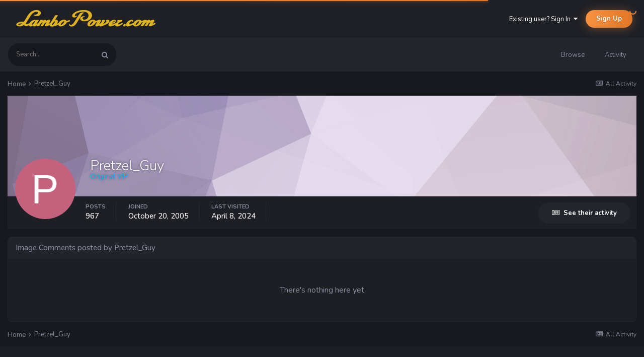

--- FILE ---
content_type: text/html;charset=UTF-8
request_url: https://www.lambopower.com/forum/index.php?/profile/5298-pretzel_guy/content/&type=gallery_image_comment&change_section=1
body_size: 10934
content:
<!DOCTYPE html>
<html lang="en-US" dir="ltr">
	<head>
		<title>Pretzel_Guy's Content - Lambo Power</title>
		
			<!-- Global site tag (gtag.js) - Google Analytics -->
<script async src="https://www.googletagmanager.com/gtag/js?id=UA-112660765-3" type="9556fad7a7c93561e28467c5-text/javascript"></script>
<script type="9556fad7a7c93561e28467c5-text/javascript">
  window.dataLayer = window.dataLayer || [];
  function gtag(){dataLayer.push(arguments);}
  gtag('js', new Date());

  gtag('config', 'UA-112660765-3');
</script>

		
		<!--[if lt IE 9]>
			
		    <script src="//www.lambopower.com/forum/applications/core/interface/html5shiv/html5shiv.js"></script>
		<![endif]-->
		

	<meta name="viewport" content="width=device-width, initial-scale=1">


	
	


	<meta name="twitter:card" content="summary" />


	
		<meta name="twitter:site" content="@lambopower_com" />
	


	
		
			
				<meta name="robots" content="noindex, follow">
			
		
	

	
		
			
				<meta property="og:site_name" content="Lambo Power">
			
		
	

	
		
			
				<meta property="og:locale" content="en_US">
			
		
	


	
		<link rel="canonical" href="https://www.lambopower.com/forum/index.php?/profile/5298-pretzel_guy/" />
	

	
		<link rel="last" href="https://www.lambopower.com/forum/index.php?/profile/5298-pretzel_guy/content/&amp;type=gallery_image_comment" />
	




<link rel="manifest" href="https://www.lambopower.com/forum/index.php?/manifest.webmanifest/">
<meta name="msapplication-config" content="https://www.lambopower.com/forum/index.php?/browserconfig.xml/">
<meta name="msapplication-starturl" content="/">
<meta name="application-name" content="Lambo Power">
<meta name="apple-mobile-web-app-title" content="Lambo Power">

	<meta name="theme-color" content="#1e2026">










<link rel="preload" href="//www.lambopower.com/forum/applications/core/interface/font/fontawesome-webfont.woff2?v=4.7.0" as="font" crossorigin="anonymous">
		

	
		
			
				<link href="https://fonts.googleapis.com/css?family=Nunito:300,300i,400,400i,500,500i,600,600i,700,700i" rel="stylesheet" referrerpolicy="origin">
			
		
	



	<link rel='stylesheet' href='https://www.lambopower.com/forum/uploads/css_built_7/341e4a57816af3ba440d891ca87450ff_framework.css?v=73bdfa3598' media='all'>

	<link rel='stylesheet' href='https://www.lambopower.com/forum/uploads/css_built_7/05e81b71abe4f22d6eb8d1a929494829_responsive.css?v=73bdfa3598' media='all'>

	<link rel='stylesheet' href='https://www.lambopower.com/forum/uploads/css_built_7/90eb5adf50a8c640f633d47fd7eb1778_core.css?v=73bdfa3598' media='all'>

	<link rel='stylesheet' href='https://www.lambopower.com/forum/uploads/css_built_7/5a0da001ccc2200dc5625c3f3934497d_core_responsive.css?v=73bdfa3598' media='all'>

	<link rel='stylesheet' href='https://www.lambopower.com/forum/uploads/css_built_7/ffdbd8340d5c38a97b780eeb2549bc3f_profiles.css?v=73bdfa3598' media='all'>

	<link rel='stylesheet' href='https://www.lambopower.com/forum/uploads/css_built_7/f2ef08fd7eaff94a9763df0d2e2aaa1f_streams.css?v=73bdfa3598' media='all'>

	<link rel='stylesheet' href='https://www.lambopower.com/forum/uploads/css_built_7/9be4fe0d9dd3ee2160f368f53374cd3f_leaderboard.css?v=73bdfa3598' media='all'>

	<link rel='stylesheet' href='https://www.lambopower.com/forum/uploads/css_built_7/125515e1b6f230e3adf3a20c594b0cea_profiles_responsive.css?v=73bdfa3598' media='all'>

	<link rel='stylesheet' href='https://www.lambopower.com/forum/uploads/css_built_7/85f08a814a02aa8260eec3eab0e3ca47_profile.css?v=73bdfa3598' media='all'>

	<link rel='stylesheet' href='https://www.lambopower.com/forum/uploads/css_built_7/667696516b1b637f376df8f2a042aef7_profile.css?v=73bdfa3598' media='all'>




<link rel='stylesheet' href='https://www.lambopower.com/forum/uploads/css_built_7/258adbb6e4f3e83cd3b355f84e3fa002_custom.css?v=73bdfa3598' media='all'>



		
		

	</head>
	<body class='preload ipsApp ipsApp_front ipsJS_none ipsClearfix' data-controller='core.front.core.app' data-message="" data-pageApp='core' data-pageLocation='front' data-pageModule='members' data-pageController='profile' data-pageID='5298'>
		<a href='#elContent' class='ipsHide' title='Go to main content on this page' accesskey='m'>Jump to content</a>
		
		<div id='ipsLayout_header' class='ipsClearfix'>
			





			
<ul id='elMobileNav' class='ipsResponsive_hideDesktop' data-controller='core.front.core.mobileNav'>
	
		
			<li id='elMobileBreadcrumb'>
				<a href='https://www.lambopower.com/forum/'>
					<span>Home</span>
				</a>
			</li>
		
	
	
	
	<li >
		<a data-action="defaultStream" href='https://www.lambopower.com/forum/index.php?/discover/'><i class="fa fa-newspaper-o" aria-hidden="true"></i></a>
	</li>

	

	
		<li class='ipsJS_show'>
			<a href='https://www.lambopower.com/forum/index.php?/search/'><i class='fa fa-search'></i></a>
		</li>
	
</ul>
			

  <header id="lkHeader_main">
    <div class='ipsLayout_container'>
      <div id="lkLogo">


<a href='https://www.lambopower.com/forum/' id='elLogo' accesskey='1'><img src="https://www.lambopower.com/forum/uploads/monthly_2019_02/LogoTextHeader2kv3.png.c3237b344ee50d0f0fd86e87ef19f88a.png" alt='Lambo Power'></a>
</div>
      
        

	<ul id='elUserNav' class='ipsList_inline cSignedOut ipsClearfix ipsResponsive_hidePhone ipsResponsive_block'>
		
		<li id='elSignInLink'>
			<a href='https://www.lambopower.com/forum/index.php?/login/' data-ipsMenu-closeOnClick="false" data-ipsMenu id='elUserSignIn'>
				Existing user? Sign In &nbsp;<i class='fa fa-caret-down'></i>
			</a>
			
<div id='elUserSignIn_menu' class='ipsMenu ipsMenu_auto ipsHide'>
	<form accept-charset='utf-8' method='post' action='https://www.lambopower.com/forum/index.php?/login/'>
		<input type="hidden" name="csrfKey" value="99601428ac82f02251cc625b21342689">
		<input type="hidden" name="ref" value="aHR0cHM6Ly93d3cubGFtYm9wb3dlci5jb20vZm9ydW0vaW5kZXgucGhwPy9wcm9maWxlLzUyOTgtcHJldHplbF9ndXkvY29udGVudC8mdHlwZT1nYWxsZXJ5X2ltYWdlX2NvbW1lbnQmY2hhbmdlX3NlY3Rpb249MQ==">
		<div data-role="loginForm">
			
			
			
				<div class='ipsColumns ipsColumns_noSpacing'>
					<div class='ipsColumn ipsColumn_wide' id='elUserSignIn_internal'>
						
<div class="ipsPad ipsForm ipsForm_vertical">
	<h4 class="ipsType_sectionHead">Sign In</h4>
	<br><br>
	<ul class='ipsList_reset'>
		<li class="ipsFieldRow ipsFieldRow_noLabel ipsFieldRow_fullWidth">
			
			
				<input type="text" placeholder="Display Name" name="auth" autocomplete="username">
			
		</li>
		<li class="ipsFieldRow ipsFieldRow_noLabel ipsFieldRow_fullWidth">
			<input type="password" placeholder="Password" name="password" autocomplete="current-password">
		</li>
		<li class="ipsFieldRow ipsFieldRow_checkbox ipsClearfix">
			<span class="ipsCustomInput">
				<input type="checkbox" name="remember_me" id="remember_me_checkbox" value="1" checked aria-checked="true">
				<span></span>
			</span>
			<div class="ipsFieldRow_content">
				<label class="ipsFieldRow_label" for="remember_me_checkbox">Remember me</label>
				<span class="ipsFieldRow_desc">Not recommended on shared computers</span>
			</div>
		</li>
		<li class="ipsFieldRow ipsFieldRow_fullWidth">
			<button type="submit" name="_processLogin" value="usernamepassword" class="ipsButton ipsButton_primary ipsButton_small" id="elSignIn_submit">Sign In</button>
			
				<p class="ipsType_right ipsType_small">
					
						<a href='https://www.lambopower.com/forum/index.php?/lostpassword/' data-ipsDialog data-ipsDialog-title='Forgot your password?'>
					
					Forgot your password?</a>
				</p>
			
		</li>
	</ul>
</div>
					</div>
					<div class='ipsColumn ipsColumn_wide'>
						<div class='ipsPadding' id='elUserSignIn_external'>
							<div class='ipsAreaBackground_light ipsPadding:half'>
								
								
									<div class='ipsType_center ipsMargin_top:half'>
										

<button type="submit" name="_processLogin" value="2" class='ipsButton ipsButton_verySmall ipsButton_fullWidth ipsSocial ipsSocial_facebook' style="background-color: #3a579a">
	
		<span class='ipsSocial_icon'>
			
				<i class='fa fa-facebook-official'></i>
			
		</span>
		<span class='ipsSocial_text'>Sign in with Facebook</span>
	
</button>
									</div>
								
							</div>
						</div>
					</div>
				</div>
			
		</div>
	</form>
</div>
		</li>
		
			<li>
				
					<a href='https://www.lambopower.com/forum/index.php?/register/' data-ipsDialog data-ipsDialog-size='narrow' data-ipsDialog-title='Sign Up' id='elRegisterButton' class='ipsButton ipsButton_normal ipsButton_primary'>Sign Up</a>
				
			</li>
		
	</ul>

      
    </div>
  </header>
  <header id="lkHeader_sub" class="ipsResponsive_hidePhone ipsResponsive_hideTablet">
    <div id="lkNav_mainContainer">
      <div class='ipsLayout_container'>
		
			
			  

	<div id="elSearchWrapper">
		<div id='elSearch' class='' data-controller='core.front.core.quickSearch'>
			<form accept-charset='utf-8' action='//www.lambopower.com/forum/index.php?/search/&amp;do=quicksearch' method='post'>
				<input type='search' id='elSearchField' placeholder='Search...' name='q' autocomplete='off'>
				<button class='cSearchSubmit' type="submit"><i class="fa fa-search"></i></button>
				<div id="elSearchExpanded">
					<div class="ipsMenu_title">
						Search In
					</div>
					<ul class="ipsSideMenu_list ipsSideMenu_withRadios ipsSideMenu_small ipsType_normal" data-ipsSideMenu data-ipsSideMenu-type="radio" data-ipsSideMenu-responsive="false" data-role="searchContexts">
						<li>
							<a href="#" class='ipsSideMenu_item ipsSideMenu_itemActive' data-ipsMenuValue='all'>
								<input type="radio" name="type" value="all" checked id="elQuickSearchRadio_type_all">
								<label for='elQuickSearchRadio_type_all' id='elQuickSearchRadio_type_all_label'>Everywhere</label>
							</a>
						</li>
						
						
							<li>
								<a href="#" class='ipsSideMenu_item' data-ipsMenuValue='core_statuses_status'>
									<input type="radio" name="type" value="core_statuses_status" id="elQuickSearchRadio_type_core_statuses_status">
									<label for='elQuickSearchRadio_type_core_statuses_status' id='elQuickSearchRadio_type_core_statuses_status_label'>Status Updates</label>
								</a>
							</li>
						
						
						<li data-role="showMoreSearchContexts">
							<a href="#" class='ipsSideMenu_item' data-action="showMoreSearchContexts" data-exclude="core_statuses_status">
								More options...
							</a>
						</li>
					</ul>
					<div class="ipsMenu_title">
						Find results that contain...
					</div>
					<ul class='ipsSideMenu_list ipsSideMenu_withRadios ipsSideMenu_small ipsType_normal' role="radiogroup" data-ipsSideMenu data-ipsSideMenu-type="radio" data-ipsSideMenu-responsive="false" data-filterType='andOr'>
						
							<li>
								<a class='ipsSideMenu_item ipsSideMenu_itemActive' data-ipsMenuValue='or'>
									<input type="radio" name="search_and_or" value="or" checked id="elRadio_andOr_or">
									<label for='elRadio_andOr_or' id='elField_andOr_label_or'><em>Any</em> of my search term words</label>
								</a>
							</li>
						
							<li>
								<a class='ipsSideMenu_item ' data-ipsMenuValue='and'>
									<input type="radio" name="search_and_or" value="and"  id="elRadio_andOr_and">
									<label for='elRadio_andOr_and' id='elField_andOr_label_and'><em>All</em> of my search term words</label>
								</a>
							</li>
						
					</ul>
					<div class="ipsMenu_title">
						Find results in...
					</div>
					<ul class='ipsSideMenu_list ipsSideMenu_withRadios ipsSideMenu_small ipsType_normal' role="radiogroup" data-ipsSideMenu data-ipsSideMenu-type="radio" data-ipsSideMenu-responsive="false" data-filterType='searchIn'>
						<li>
							<a class='ipsSideMenu_item ipsSideMenu_itemActive' data-ipsMenuValue='all'>
								<input type="radio" name="search_in" value="all" checked id="elRadio_searchIn_and">
								<label for='elRadio_searchIn_and' id='elField_searchIn_label_all'>Content titles and body</label>
							</a>
						</li>
						<li>
							<a class='ipsSideMenu_item' data-ipsMenuValue='titles'>
								<input type="radio" name="search_in" value="titles" id="elRadio_searchIn_titles">
								<label for='elRadio_searchIn_titles' id='elField_searchIn_label_titles'>Content titles only</label>
							</a>
						</li>
					</ul>
				</div>
			</form>
		</div>
	</div>

			  
		  	

	<div id="lkNav_main" class='lkNav  ipsResponsive_hidePhone ipsResponsive_hideTablet'>
		<div class='ipsNavBar_primary '>
			<ul data-role="primaryNavBar" class='lkNav_primary'>
				


	
	

	
		
		
		<li  data-role="navBarItem" data-navApp="core" data-navExt="CustomItem">
			
			
				<a href="https://www.lambopower.com/forum/"  data-navItem-id="1" >
					Browse
				</a>
			
			
				<ul class='lkNav_subnav ipsNavBar_secondary' data-role='secondaryNavBar'>
					


	
		
		
		<li  data-role="navBarItem" data-navApp="forums" data-navExt="Forums">
			
			
				<a href="https://www.lambopower.com/forum/index.php"  data-navItem-id="10" >
					Forums
				</a>
			
			
		</li>
	
	

	
	

	
	

	
		
		
		<li  data-role="navBarItem" data-navApp="core" data-navExt="StaffDirectory">
			
			
				<a href="https://www.lambopower.com/forum/index.php?/staff/"  data-navItem-id="12" >
					Staff
				</a>
			
			
		</li>
	
	

	
		
		
		<li  data-role="navBarItem" data-navApp="core" data-navExt="OnlineUsers">
			
			
				<a href="https://www.lambopower.com/forum/index.php?/online/"  data-navItem-id="13" >
					Online Users
				</a>
			
			
		</li>
	
	

				</ul>
			
		</li>
	
	

	
		
		
		<li  data-role="navBarItem" data-navApp="core" data-navExt="CustomItem">
			
			
				<a href="https://www.lambopower.com/forum/index.php?/discover/"  data-navItem-id="2" >
					Activity
				</a>
			
			
				<ul class='lkNav_subnav ipsNavBar_secondary' data-role='secondaryNavBar'>
					


	
		
		
		<li  data-role="navBarItem" data-navApp="core" data-navExt="AllActivity">
			
			
				<a href="https://www.lambopower.com/forum/index.php?/discover/"  data-navItem-id="4" >
					All Activity
				</a>
			
			
		</li>
	
	

	
	

	
	

	
	

	
		
		
		<li  data-role="navBarItem" data-navApp="core" data-navExt="Search">
			
			
				<a href="https://www.lambopower.com/forum/index.php?/search/"  data-navItem-id="8" >
					Search
				</a>
			
			
		</li>
	
	

	
	

				</ul>
			
		</li>
	
	

              	<li class="lkNav_more">
                  <a>
                    <div class="ipsMenuIcon ipsMenuIconType_fa"><i class="fa fa-ellipsis-h"></i></div>
                    <span>More</span>
                  </a>
                  <ul></ul>
              	</li>
			</ul>
		</div>
	</div>

		
      </div>
    </div>
    
  </header>

		</div>
		

	
		
			
				
					
				
			
		
	



		

		<main id='ipsLayout_body' class='ipsLayout_container'>
			<div id='ipsLayout_contentArea'>
				<div id='ipsLayout_contentWrapper'>
					
<nav class='ipsBreadcrumb ipsBreadcrumb_top ipsFaded_withHover'>
	

	<ul class='ipsList_inline ipsPos_right'>
		
		<li >
			<a data-action="defaultStream" class='ipsType_light '  href='https://www.lambopower.com/forum/index.php?/discover/'><i class="fa fa-newspaper-o" aria-hidden="true"></i> <span>All Activity</span></a>
		</li>
		
	</ul>

	<ul data-role="breadcrumbList">
		<li>
			<a title="Home" href='https://www.lambopower.com/forum/'>
				<span>Home <i class='fa fa-angle-right'></i></span>
			</a>
		</li>
		
		
			<li>
				
					<a href='https://www.lambopower.com/forum/index.php?/profile/5298-pretzel_guy/'>
						<span>Pretzel_Guy </span>
					</a>
				
			</li>
		
	</ul>
</nav>
					
					
					<div id='ipsLayout_mainArea'>
						<a id='elContent'></a>
						
						
						
						
						


<div data-controller='core.front.profile.main' id='elProfileUserContent'>
	

<header data-role="profileHeader">
	<div class='ipsPageHead_special cProfileHeaderMinimal' id='elProfileHeader' data-controller='core.global.core.coverPhoto' data-url="https://www.lambopower.com/forum/index.php?/profile/5298-pretzel_guy/&amp;csrfKey=99601428ac82f02251cc625b21342689" data-coverOffset='0'>
		
			<div class='ipsCoverPhoto_container' style="background-color: hsl(276, 100%, 80% )">
				<img src='https://www.lambopower.com/forum/uploads/set_resources_7/84c1e40ea0e759e3f1505eb1788ddf3c_pattern.png' class='ipsCoverPhoto_photo' data-action="toggleCoverPhoto" alt=''>
			</div>
		
		
		<div class='ipsColumns ipsColumns_collapsePhone' data-hideOnCoverEdit>
			<div class='ipsColumn ipsColumn_fixed ipsColumn_narrow ipsPos_center' id='elProfilePhoto'>
				
					<span class='ipsUserPhoto ipsUserPhoto_xlarge'>					
						<img src='data:image/svg+xml,%3Csvg%20xmlns%3D%22http%3A%2F%2Fwww.w3.org%2F2000%2Fsvg%22%20viewBox%3D%220%200%201024%201024%22%20style%3D%22background%3A%23c4627e%22%3E%3Cg%3E%3Ctext%20text-anchor%3D%22middle%22%20dy%3D%22.35em%22%20x%3D%22512%22%20y%3D%22512%22%20fill%3D%22%23ffffff%22%20font-size%3D%22700%22%20font-family%3D%22-apple-system%2C%20BlinkMacSystemFont%2C%20Roboto%2C%20Helvetica%2C%20Arial%2C%20sans-serif%22%3EP%3C%2Ftext%3E%3C%2Fg%3E%3C%2Fsvg%3E' alt=''>
					</span>
				
				
			</div>
			<div class='ipsColumn ipsColumn_fluid'>
				<div class='ipsPos_left ipsPad cProfileHeader_name ipsType_normal'>
					<h1 class='ipsType_reset ipsPageHead_barText'>
						Pretzel_Guy

						
                        
					</h1>
					<span class="ipsPageHead_barText">
						<b><span style="color: #00BFFF">Original VIP</span></b>
					</span>
				</div>
				
					<ul class='ipsList_inline ipsPad ipsResponsive_hidePhone ipsResponsive_block ipsPos_left'>
						
							<li>

<div data-followApp='core' data-followArea='member' data-followID='5298'  data-controller='core.front.core.followButton'>
	
		

	
</div></li>
						
						
					</ul>
				
			</div>
		</div>
	</div>

	<div class='ipsGrid ipsAreaBackground ipsPad ipsResponsive_showPhone ipsResponsive_block'>
		
		
		

		
		
		<div data-role='switchView' class='ipsGrid_span12'>
			<div data-action="goToProfile" data-type='phone' class=''>
				<a href='https://www.lambopower.com/forum/index.php?/profile/5298-pretzel_guy/' class='ipsButton ipsButton_light ipsButton_small ipsButton_fullWidth' title="Pretzel_Guy's Profile"><i class='fa fa-user'></i></a>
			</div>
			<div data-action="browseContent" data-type='phone' class='ipsHide'>
				<a href="https://www.lambopower.com/forum/index.php?/profile/5298-pretzel_guy/content/" class='ipsButton ipsButton_alternate ipsButton_small ipsButton_fullWidth'  title="Pretzel_Guy's Content"><i class='fa fa-newspaper-o'></i></a>
			</div>
		</div>
	</div>

	<div id='elProfileStats' class='ipsClearfix'>
		<div data-role='switchView' class='ipsResponsive_hidePhone ipsResponsive_block'>
			<a href='https://www.lambopower.com/forum/index.php?/profile/5298-pretzel_guy/' class='ipsButton ipsButton_veryLight ipsButton_medium ipsPos_right ' data-action="goToProfile" data-type='full' title="Pretzel_Guy's Profile"><i class='fa fa-user'></i> <span class='ipsResponsive_showDesktop ipsResponsive_inline'>&nbsp;View Profile</span></a>
			<a href="https://www.lambopower.com/forum/index.php?/profile/5298-pretzel_guy/content/" class='ipsButton ipsButton_light ipsButton_medium ipsPos_right ipsHide' data-action="browseContent" data-type='full' title="Pretzel_Guy's Content"><i class='fa fa-newspaper-o'></i> <span class='ipsResponsive_showDesktop ipsResponsive_inline'>&nbsp;See their activity</span></a>
		</div>
		<ul class='ipsList_inline ipsPos_left'>
			<li>
				<h4 class='ipsType_minorHeading'>Posts</h4>
				967
			</li>
			<li>
				<h4 class='ipsType_minorHeading'>Joined</h4>
				<time datetime='2005-10-20T14:11:18Z' title='10/20/2005 02:11  PM' data-short='20 yr'>October 20, 2005</time>
			</li>
			<li>
				<h4 class='ipsType_minorHeading'>Last visited</h4>
				<span>
					 <time datetime='2024-04-08T00:01:49Z' title='04/08/2024 12:01  AM' data-short='1 yr'>April 8, 2024</time>
				</span>
			</li>
			
		</ul>
	</div>
</header>
	<div data-role="profileContent" class='ipsSpacer_top'>

		<div class="ipsColumns ipsColumns_collapsePhone">
			<div class="ipsColumn ipsColumn_wide">
				<div class='ipsPadding:half ipsBox'>
					<div class="ipsSideMenu" data-ipsTabBar data-ipsTabBar-contentArea='#elUserContent' data-ipsTabBar-itemselector=".ipsSideMenu_item" data-ipsTabBar-activeClass="ipsSideMenu_itemActive" data-ipsSideMenu>
						<h3 class="ipsSideMenu_mainTitle ipsAreaBackground_light ipsType_medium">
							<a href="#user_content" class="ipsPad_double" data-action="openSideMenu"><i class="fa fa-bars"></i> &nbsp;Content Type&nbsp;<i class="fa fa-caret-down"></i></a>
						</h3>
						<div>
							<ul class="ipsSideMenu_list">
								<li><a href="https://www.lambopower.com/forum/index.php?/profile/5298-pretzel_guy/content/&amp;change_section=1" class="ipsSideMenu_item ">All Activity</a></li>
							</ul>
							
								<h4 class='ipsSideMenu_subTitle'>Profiles</h4>
								<ul class="ipsSideMenu_list">
									
										<li><a href="https://www.lambopower.com/forum/index.php?/profile/5298-pretzel_guy/content/&amp;type=core_statuses_status&amp;change_section=1" class="ipsSideMenu_item ">Status Updates</a></li>
									
										<li><a href="https://www.lambopower.com/forum/index.php?/profile/5298-pretzel_guy/content/&amp;type=core_statuses_reply&amp;change_section=1" class="ipsSideMenu_item ">Status Replies</a></li>
									
								</ul>
							
								<h4 class='ipsSideMenu_subTitle'>Forums</h4>
								<ul class="ipsSideMenu_list">
									
										<li><a href="https://www.lambopower.com/forum/index.php?/profile/5298-pretzel_guy/content/&amp;type=forums_topic&amp;change_section=1" class="ipsSideMenu_item ">Topics</a></li>
									
										<li><a href="https://www.lambopower.com/forum/index.php?/profile/5298-pretzel_guy/content/&amp;type=forums_topic_post&amp;change_section=1" class="ipsSideMenu_item ">Posts</a></li>
									
								</ul>
							
								<h4 class='ipsSideMenu_subTitle'>Gallery</h4>
								<ul class="ipsSideMenu_list">
									
										<li><a href="https://www.lambopower.com/forum/index.php?/profile/5298-pretzel_guy/content/&amp;type=gallery_image&amp;change_section=1" class="ipsSideMenu_item ">Images</a></li>
									
										<li><a href="https://www.lambopower.com/forum/index.php?/profile/5298-pretzel_guy/content/&amp;type=gallery_image_comment&amp;change_section=1" class="ipsSideMenu_item ipsSideMenu_itemActive">Image Comments</a></li>
									
										<li><a href="https://www.lambopower.com/forum/index.php?/profile/5298-pretzel_guy/content/&amp;type=gallery_album_item&amp;change_section=1" class="ipsSideMenu_item ">Albums</a></li>
									
										<li><a href="https://www.lambopower.com/forum/index.php?/profile/5298-pretzel_guy/content/&amp;type=gallery_album_comment&amp;change_section=1" class="ipsSideMenu_item ">Album Comments</a></li>
									
								</ul>
							
								<h4 class='ipsSideMenu_subTitle'>Blogs</h4>
								<ul class="ipsSideMenu_list">
									
										<li><a href="https://www.lambopower.com/forum/index.php?/profile/5298-pretzel_guy/content/&amp;type=blog_entry&amp;change_section=1" class="ipsSideMenu_item ">Blog Entries</a></li>
									
										<li><a href="https://www.lambopower.com/forum/index.php?/profile/5298-pretzel_guy/content/&amp;type=blog_entry_comment&amp;change_section=1" class="ipsSideMenu_item ">Blog Comments</a></li>
									
								</ul>
							
						</div>			
					</div>
				</div>
			</div>
			<div class="ipsColumn ipsColumn_fluid" id='elUserContent'>
				
<div class='ipsBox'>
	<h2 class='ipsType_sectionTitle ipsType_reset'>Image Comments posted by Pretzel_Guy</h2>
	
<div class='lkAreaCategory' data-baseurl='https://www.lambopower.com/forum/index.php?/profile/5298-pretzel_guy/content/&amp;type=gallery_image_comment' data-resort='listResort' data-controller='core.global.core.table'  >
	

	

	
		
			<div class='ipsType_center ipsPad'>
				<p class='ipsType_large ipsType_light'>There's nothing here yet</p>
				
			</div>
		

	
	
</div>
</div>
			</div>
		</div>

	</div>
</div>

						
					</div>
					


					
					
<nav class='ipsBreadcrumb ipsBreadcrumb_bottom ipsFaded_withHover'>
	
		


	

	<ul class='ipsList_inline ipsPos_right'>
		
		<li >
			<a data-action="defaultStream" class='ipsType_light '  href='https://www.lambopower.com/forum/index.php?/discover/'><i class="fa fa-newspaper-o" aria-hidden="true"></i> <span>All Activity</span></a>
		</li>
		
	</ul>

	<ul data-role="breadcrumbList">
		<li>
			<a title="Home" href='https://www.lambopower.com/forum/'>
				<span>Home <i class='fa fa-angle-right'></i></span>
			</a>
		</li>
		
		
			<li>
				
					<a href='https://www.lambopower.com/forum/index.php?/profile/5298-pretzel_guy/'>
						<span>Pretzel_Guy </span>
					</a>
				
			</li>
		
	</ul>
</nav>
				</div>
			</div>
			
		</main>
		
<footer id="lkFooter" data-ipsLazyLoad>
	<div class="ipsLayout_container">
		<div class="ipsGrid ipsGrid_collapseTablet">
			
			
				
				
				

	<div class="ipsGrid_span3">
		
			<h3 class="lkFooter_title">
				<i class="lkFooter_icon fa fa-info"></i>
				<span>About us</span>
			</h3>
		
		
			
				<div><p>
	Lambo Power is the premier destination for Lamborghini owners and enthusiasts on the Internet. The longest-running and largest owners and enthusiast community on the Web for all things Lamborghini and luxury performance.
</p>

<p>
	 
</p>
</div>
			
		
	</div>

			
				
				
				

	<div class="ipsGrid_span4">
		
			<h3 class="lkFooter_title">
				<i class="lkFooter_icon fa fa-bars"></i>
				<span>Main Menu</span>
			</h3>
		
		
			
				<div><p>
	<a href="https://www.lambopower.com/forum/index.php?/history/" rel="">History of Lambo Power</a>
</p>

<p>
	<a href="https://www.lambopower.com/forum/index.php?/lambo-power-20/privacy/" rel="">Privacy Policy</a>
</p>

<p>
	<a href="https://www.lambopower.com/forum/index.php?/lambo-power-20/disclaimer/" rel="">Legal Disclaimer</a>
</p>

<p>
	 
</p>
</div>
			
		
	</div>

			
				
				
				

			
				
				
				

			
				
				
				

			
				
				
				

	<div class="ipsGrid_span2">
		
			<h3 class="lkFooter_title">
				<i class="lkFooter_icon fa fa-share-alt"></i>
				<span>Social Media</span>
			</h3>
		
		<div id="lkSocialLinks">
			
			
			
      <ul>
        
          
            <li><a href="https://www.instagram.com/lambopower_com/"><i class="fab fa-instagram"></i><span>Instagram</span></a></li>
          
            <li><a href="https://www.facebook.com/officiallambopower/"><i class="fab fa-Facebook"></i><span>Facebook</span></a></li>
          
            <li><a href="https://twitter.com/LamboPower_com"><i class="fab fa-Twitter"></i><span>Twitter</span></a></li>
          
            <li><a href="https://www.youtube.com/channel/UCj_OZY_I5ul1f7QWpMpH9dA?view_as=subscriber"><i class="fab fa-YouTube"></i><span>YouTube</span></a></li>
          
        
      </ul>
		</div>
  </div>

			
		</div>
	</div>
</footer>

		<footer id='ipsLayout_footer' class='ipsClearfix'>
			<div class='ipsLayout_container'>
				
				

<ul id='elFooterSocialLinks' class='ipsList_inline'>
	
<!--
	
		<li class='cUserNav_icon'>
			<a href='https://twitter.com/LamboPower_com' target='_blank' class='cShareLink cShareLink_twitter' rel='noopener'><i class='fa fa-twitter'></i></a>
		</li>
	
		<li class='cUserNav_icon'>
			<a href='https://www.instagram.com/lambopower_com/' target='_blank' class='cShareLink cShareLink_instagram' rel='noopener'><i class='fa fa-instagram'></i></a>
		</li>
	
		<li class='cUserNav_icon'>
			<a href='https://www.facebook.com/officiallambopower' target='_blank' class='cShareLink cShareLink_facebook' rel='noopener'><i class='fa fa-facebook'></i></a>
		</li>
	
-->
</ul>


<ul class='ipsList_inline' id="elFooterLinks">
	
	
	
	
		<li>
			<a href='#elNavTheme_menu' id='elNavTheme' data-ipsMenu data-ipsMenu-above>Theme <i class='fa fa-caret-down'></i></a>
			<ul id='elNavTheme_menu' class='ipsMenu ipsMenu_selectable ipsHide'>
			
				<li class='ipsMenu_item'>
					<form action="//www.lambopower.com/forum/index.php?/theme/&amp;csrfKey=99601428ac82f02251cc625b21342689" method="post">
					<input type="hidden" name="ref" value="aHR0cHM6Ly93d3cubGFtYm9wb3dlci5jb20vZm9ydW0vaW5kZXgucGhwPy9wcm9maWxlLzUyOTgtcHJldHplbF9ndXkvY29udGVudC8mdHlwZT1nYWxsZXJ5X2ltYWdlX2NvbW1lbnQmY2hhbmdlX3NlY3Rpb249MQ==">
					<button type='submit' name='id' value='2' class='ipsButton ipsButton_link ipsButton_link_secondary'>Matter </button>
					</form>
				</li>
			
				<li class='ipsMenu_item ipsMenu_itemChecked'>
					<form action="//www.lambopower.com/forum/index.php?/theme/&amp;csrfKey=99601428ac82f02251cc625b21342689" method="post">
					<input type="hidden" name="ref" value="aHR0cHM6Ly93d3cubGFtYm9wb3dlci5jb20vZm9ydW0vaW5kZXgucGhwPy9wcm9maWxlLzUyOTgtcHJldHplbF9ndXkvY29udGVudC8mdHlwZT1nYWxsZXJ5X2ltYWdlX2NvbW1lbnQmY2hhbmdlX3NlY3Rpb249MQ==">
					<button type='submit' name='id' value='7' class='ipsButton ipsButton_link ipsButton_link_secondary'>Lambo Power 2.0 (Default)</button>
					</form>
				</li>
			
				<li class='ipsMenu_item'>
					<form action="//www.lambopower.com/forum/index.php?/theme/&amp;csrfKey=99601428ac82f02251cc625b21342689" method="post">
					<input type="hidden" name="ref" value="aHR0cHM6Ly93d3cubGFtYm9wb3dlci5jb20vZm9ydW0vaW5kZXgucGhwPy9wcm9maWxlLzUyOTgtcHJldHplbF9ndXkvY29udGVudC8mdHlwZT1nYWxsZXJ5X2ltYWdlX2NvbW1lbnQmY2hhbmdlX3NlY3Rpb249MQ==">
					<button type='submit' name='id' value='1' class='ipsButton ipsButton_link ipsButton_link_secondary'>Default </button>
					</form>
				</li>
			
			</ul>
		</li>
	
	
	
		<li><a rel="nofollow" href='https://www.lambopower.com/forum/index.php?/contact/' data-ipsdialog data-ipsDialog-remoteSubmit data-ipsDialog-flashMessage='Thanks, your message has been sent to the administrators.' data-ipsdialog-title="Contact Us">Contact Us</a></li>
	
</ul>	


<p id='elCopyright'>
	<span id='elCopyright_userLine'></span>
	<a rel='nofollow' title='Invision Community' href='https://www.invisioncommunity.com/'>Powered by Invision Community</a>
</p>
			</div>
		</footer>
		
<div id='elMobileDrawer' class='ipsDrawer ipsHide'>
	<div class='ipsDrawer_menu'>
		<a href='#' class='ipsDrawer_close' data-action='close'><span>&times;</span></a>
		<div class='ipsDrawer_content ipsFlex ipsFlex-fd:column'>
			
				<div class='ipsPadding ipsBorder_bottom'>
					<ul class='ipsToolList ipsToolList_vertical'>
						<li>
							<a href='https://www.lambopower.com/forum/index.php?/login/' id='elSigninButton_mobile' class='ipsButton ipsButton_light ipsButton_small ipsButton_fullWidth'>Existing user? Sign In</a>
						</li>
						
							<li>
								
									<a href='https://www.lambopower.com/forum/index.php?/register/' data-ipsDialog data-ipsDialog-size='narrow' data-ipsDialog-title='Sign Up' data-ipsDialog-fixed='true' id='elRegisterButton_mobile' class='ipsButton ipsButton_small ipsButton_fullWidth ipsButton_important'>Sign Up</a>
								
							</li>
						
					</ul>
				</div>
			

			

			<ul class='ipsDrawer_list ipsFlex-flex:11'>
				

				
				
				
				
					
				
					
						
						
							<li class='ipsDrawer_itemParent'>
								<h4 class='ipsDrawer_title'><a href='#'>Browse</a></h4>
								<ul class='ipsDrawer_list'>
									<li data-action="back"><a href='#'>Back</a></li>
									
									
										
										
										
											
												
											
										
											
										
											
										
											
												
											
										
											
												
											
										
									
													
									
									
									
										


	
		
			<li>
				<a href='https://www.lambopower.com/forum/index.php' >
					Forums
				</a>
			</li>
		
	

	

	

	
		
			<li>
				<a href='https://www.lambopower.com/forum/index.php?/staff/' >
					Staff
				</a>
			</li>
		
	

	
		
			<li>
				<a href='https://www.lambopower.com/forum/index.php?/online/' >
					Online Users
				</a>
			</li>
		
	

										
								</ul>
							</li>
						
					
				
					
						
						
							<li class='ipsDrawer_itemParent'>
								<h4 class='ipsDrawer_title'><a href='#'>Activity</a></h4>
								<ul class='ipsDrawer_list'>
									<li data-action="back"><a href='#'>Back</a></li>
									
									
										
										
										
											
												
													
													
									
													
									
									
									
										


	
		
			<li>
				<a href='https://www.lambopower.com/forum/index.php?/discover/' >
					All Activity
				</a>
			</li>
		
	

	

	

	

	
		
			<li>
				<a href='https://www.lambopower.com/forum/index.php?/search/' >
					Search
				</a>
			</li>
		
	

	

										
								</ul>
							</li>
						
					
				
				
			</ul>

			
		</div>
	</div>
</div>

<div id='elMobileCreateMenuDrawer' class='ipsDrawer ipsHide'>
	<div class='ipsDrawer_menu'>
		<a href='#' class='ipsDrawer_close' data-action='close'><span>&times;</span></a>
		<div class='ipsDrawer_content ipsSpacer_bottom ipsPad'>
			<ul class='ipsDrawer_list'>
				<li class="ipsDrawer_listTitle ipsType_reset">Create New...</li>
				
			</ul>
		</div>
	</div>
</div>
		
		

	
	<script type="9556fad7a7c93561e28467c5-text/javascript">
		var ipsDebug = false;		
	
		var CKEDITOR_BASEPATH = '//www.lambopower.com/forum/applications/core/interface/ckeditor/ckeditor/';
	
		var ipsSettings = {
			
			
			cookie_path: "/forum/",
			
			cookie_prefix: "ips4_",
			
			
			cookie_ssl: true,
			
			upload_imgURL: "https://www.lambopower.com/forum/uploads/set_resources_7/0cb563f8144768654a2205065d13abd6_upload.png",
			message_imgURL: "https://www.lambopower.com/forum/uploads/set_resources_7/0cb563f8144768654a2205065d13abd6_message.png",
			notification_imgURL: "https://www.lambopower.com/forum/uploads/set_resources_7/0cb563f8144768654a2205065d13abd6_notification.png",
			baseURL: "//www.lambopower.com/forum/",
			jsURL: "//www.lambopower.com/forum/applications/core/interface/js/js.php",
			csrfKey: "99601428ac82f02251cc625b21342689",
			antiCache: "73bdfa35981677184505",
			jsAntiCache: "73bdfa35981677119287",
			disableNotificationSounds: true,
			useCompiledFiles: true,
			links_external: true,
			memberID: 0,
			lazyLoadEnabled: false,
			blankImg: "//www.lambopower.com/forum/applications/core/interface/js/spacer.png",
			googleAnalyticsEnabled: true,
			matomoEnabled: false,
			viewProfiles: true,
			mapProvider: 'none',
			mapApiKey: '',
			pushPublicKey: null,
			relativeDates: true
		};
		
		
		
		
			ipsSettings['maxImageDimensions'] = {
				width: 1000,
				height: 750
			};
		
		
	</script>





<script type="9556fad7a7c93561e28467c5-text/javascript" src='https://www.lambopower.com/forum/uploads/javascript_global/root_library.js?v=73bdfa35981677119287' data-ips></script>


<script type="9556fad7a7c93561e28467c5-text/javascript" src='https://www.lambopower.com/forum/uploads/javascript_global/root_js_lang_1.js?v=73bdfa35981677119287' data-ips></script>


<script type="9556fad7a7c93561e28467c5-text/javascript" src='https://www.lambopower.com/forum/uploads/javascript_global/root_framework.js?v=73bdfa35981677119287' data-ips></script>


<script type="9556fad7a7c93561e28467c5-text/javascript" src='https://www.lambopower.com/forum/uploads/javascript_core/global_global_core.js?v=73bdfa35981677119287' data-ips></script>


<script type="9556fad7a7c93561e28467c5-text/javascript" src='https://www.lambopower.com/forum/uploads/javascript_global/root_front.js?v=73bdfa35981677119287' data-ips></script>


<script type="9556fad7a7c93561e28467c5-text/javascript" src='https://www.lambopower.com/forum/uploads/javascript_core/front_front_core.js?v=73bdfa35981677119287' data-ips></script>


<script type="9556fad7a7c93561e28467c5-text/javascript" src='https://www.lambopower.com/forum/uploads/javascript_core/front_front_statuses.js?v=73bdfa35981677119287' data-ips></script>


<script type="9556fad7a7c93561e28467c5-text/javascript" src='https://www.lambopower.com/forum/uploads/javascript_core/front_front_profile.js?v=73bdfa35981677119287' data-ips></script>


<script type="9556fad7a7c93561e28467c5-text/javascript" src='https://www.lambopower.com/forum/uploads/javascript_core/front_app.js?v=73bdfa35981677119287' data-ips></script>


<script type="9556fad7a7c93561e28467c5-text/javascript" src='https://www.lambopower.com/forum/uploads/javascript_global/root_map.js?v=73bdfa35981677119287' data-ips></script>



	<script type="9556fad7a7c93561e28467c5-text/javascript">
		
			ips.setSetting( 'date_format', jQuery.parseJSON('"mm\/dd\/yy"') );
		
			ips.setSetting( 'date_first_day', jQuery.parseJSON('0') );
		
			ips.setSetting( 'ipb_url_filter_option', jQuery.parseJSON('"none"') );
		
			ips.setSetting( 'url_filter_any_action', jQuery.parseJSON('"allow"') );
		
			ips.setSetting( 'bypass_profanity', jQuery.parseJSON('0') );
		
			ips.setSetting( 'emoji_style', jQuery.parseJSON('"disabled"') );
		
			ips.setSetting( 'emoji_shortcodes', jQuery.parseJSON('true') );
		
			ips.setSetting( 'emoji_ascii', jQuery.parseJSON('true') );
		
			ips.setSetting( 'emoji_cache', jQuery.parseJSON('1635478227') );
		
			ips.setSetting( 'image_jpg_quality', jQuery.parseJSON('85') );
		
			ips.setSetting( 'cloud2', jQuery.parseJSON('false') );
		
		
	</script>



<script type='application/ld+json'>
{
    "@context": "http://www.schema.org",
    "publisher": "https://www.lambopower.com/forum/#organization",
    "@type": "WebSite",
    "@id": "https://www.lambopower.com/forum/#website",
    "mainEntityOfPage": "https://www.lambopower.com/forum/",
    "name": "Lambo Power",
    "url": "https://www.lambopower.com/forum/",
    "potentialAction": {
        "type": "SearchAction",
        "query-input": "required name=query",
        "target": "https://www.lambopower.com/forum/index.php?/search/\u0026q={query}"
    },
    "inLanguage": [
        {
            "@type": "Language",
            "name": "English (USA)",
            "alternateName": "en-US"
        }
    ]
}	
</script>

<script type='application/ld+json'>
{
    "@context": "http://www.schema.org",
    "@type": "Organization",
    "@id": "https://www.lambopower.com/forum/#organization",
    "mainEntityOfPage": "https://www.lambopower.com/forum/",
    "name": "Lambo Power",
    "url": "https://www.lambopower.com/forum/",
    "logo": {
        "@type": "ImageObject",
        "@id": "https://www.lambopower.com/forum/#logo",
        "url": "https://www.lambopower.com/forum/uploads/monthly_2019_02/LogoTextHeader2kv3.png.c3237b344ee50d0f0fd86e87ef19f88a.png"
    },
    "sameAs": [
        "https://twitter.com/LamboPower_com",
        "https://www.instagram.com/lambopower_com/",
        "https://www.facebook.com/officiallambopower"
    ]
}	
</script>

<script type='application/ld+json'>
{
    "@context": "http://schema.org",
    "@type": "BreadcrumbList",
    "itemListElement": [
        {
            "@type": "ListItem",
            "position": 1,
            "item": {
                "@id": "https://www.lambopower.com/forum/index.php?/profile/5298-pretzel_guy/",
                "name": "Pretzel_Guy"
            }
        }
    ]
}	
</script>

<script type='application/ld+json'>
{
    "@context": "http://schema.org",
    "@type": "ContactPage",
    "url": "https://www.lambopower.com/forum/index.php?/contact/"
}	
</script>


		
<script type="9556fad7a7c93561e28467c5-text/javascript" src='https://www.lambopower.com/forum/uploads/set_resources_7/549f530ee2787b21223a5247ecbfe5b3_lk_scripts.js'></script>

<script type="9556fad7a7c93561e28467c5-text/javascript">
    
        var header = document.getElementById("ipsLayout_header");
        var header_height = header.offsetHeight;
        var header_replacer = document.createElement("div");
        header_replacer.setAttribute("id","lkHeader_replacer");
        header_replacer.style.height = header_height + "px";
        header.parentNode.insertBefore(header_replacer, header);
    
    
  	
   	
    var lkSheet = (function() {
        // Create the <style> tag
        var style = document.createElement("style");

        // Add a media (and/or media query) here if you'd like!
        // style.setAttribute("media", "screen")
        // style.setAttribute("media", "only screen and (max-width : 1024px)")

        // WebKit hack :(
        style.appendChild(document.createTextNode(""));

        // Add the <style> element to the page
        document.head.appendChild(style);

        return style.sheet;
    })();

    var usernav_bottom = document.getElementById("elUserNav").getBoundingClientRect().bottom;
    lkSheet.insertRule(`
        #elCreateNew_menu,
        #elFullNotifications_menu,
        #elFullInbox_menu,
        #elFullReports_menu,
        #elUserLink_menu,
        #elUserSignIn_menu {
            top: ` + usernav_bottom + `px!important;
        }
    `);
    lkSheet.insertRule(`
        [data-scrolldir="down"] #elCreateNew_menu,
        [data-scrolldir="down"] #elFullNotifications_menu,
        [data-scrolldir="down"] #elFullInbox_menu,
        [data-scrolldir="down"] #elFullReports_menu,
        [data-scrolldir="down"] #elUserLink_menu,
        [data-scrolldir="down"] #elUserSignIn_menu {
            top: ` + (usernav_bottom - header_height) + `px!important;
        }
    `);
  
    
</script>

<script type="9556fad7a7c93561e28467c5-text/javascript">
$(document).ready(function () {
  
	var headerSlider = new Swiper('.swiper-header', {
		lazy: true,
		lazy: {
			loadPrevNext: true,
		},
		grabCursor: true,
  	    watchSlidesProgress: true,
		slidesPerView: 1,
		speed: 400,
		roundLengths: true,
		centeredSlides: true,
		autoplay: {
      delay: 10000,
      disableOnInteraction: true,
    },
    navigation: {
      nextEl: '.swiper-header-next',
      prevEl: '.swiper-header-prev',
    },
		
		effect: 'slide',
		
			loop: true,
			loopedSlides: 3,
		
		
		on: {
			progress: function() {
				for (var i = 0; i < this.slides.length; i++) {
					var slideProgress = this.slides[i].progress;
					var innerOffset = this.width * 0.3;
					var innerTranslate = slideProgress * innerOffset;

					this.slides[i].querySelector(".slide-image").style.transform = "translate3d(" + innerTranslate + "px, 0, 0)";
				}
			},
			touchStart: function() {
				for (var i = 0; i < this.slides.length; i++) {
					this.slides[i].style.transition = "";
				}
			},
			setTransition: function(speed) {
				for (var i = 0; i < this.slides.length; i++) {
					this.slides[i].style.transition = speed + "ms";
					this.slides[i].querySelector(".slide-image").style.transition =
						speed + "ms";
				}
			}
		},

  });

  
  
});

</script>

<script type="9556fad7a7c93561e28467c5-text/javascript">
  
   $(document).on('mouseenter', "#lkNav_mainContainer ul > li, #lkNav_subContainer nav ul > li", function(e) {
     var elem = $(this);
     var offsetlk = elem.offset();
     var position = offsetlk.left;
     var elemWidth = elem.width();
     var dropMenu = elem.children('ul');
     var menuWidth = dropMenu.outerWidth();
     var winWidth = $(window).width();
     if(position > menuWidth && winWidth - position < elemWidth + menuWidth){
     	elem.removeClass('dropdownRight');
     	elem.addClass('dropdownLeft');
     }else{
     	elem.removeClass('dropdownLeft');
     	elem.addClass('dropdownRight');
     }
     e.stopPropagation();
  });
	
	function lkNavOverflow() {
	  var iteminit = document.querySelectorAll("ul.lkNav_primary > li:not(.lkNav_more)");
	  var itemlengthinit = iteminit.length;
	  var itemwidthinit = [];
	  var i = null;
	  for(i=0; i<itemlengthinit ;i++){
		  itemwidthinit[i] = iteminit[i].offsetWidth;
	  }
	  function Update(){
		  var item = document.querySelectorAll("ul.lkNav_primary > li:not(.lkNav_more)");
		  var navprimary = document.querySelector("ul.lkNav_primary");
		  var navprimaryoverflowul = document.querySelector("ul.lkNav_primary > li.lkNav_more > ul");
		  navprimary.style.width = "";
		  for(i = 0; i<item.length ; i++ ){
			  item[i].style.display = "none";
		  }
		  var navwidth = navprimary.offsetWidth;
		  navprimary.style.width = navwidth + "px";

		  var availablespace = navprimary.offsetWidth - document.querySelector("ul.lkNav_primary > li.lkNav_more").offsetWidth;
		  for(i = 0; i<item.length ; i++ ){
			  item[i].style.display = "";
		  }
		  for(i = 0; i<item.length ; i++  ){
			  if(document.querySelector("ul.lkNav_primary > li:not(.lkNav_more):first-child").offsetLeft < navprimary.offsetLeft ){
				  navprimaryoverflowul.append(document.querySelector("ul.lkNav_primary > li:not(.lkNav_more):first-child"));
			  }else{
				if(document.querySelector("ul.lkNav_primary > li:first-child").offsetLeft  > navprimary.offsetLeft+100){
					if(document.querySelector("ul.lkNav_primary > li.lkNav_more > ul > li:last-child")){
					navprimary.prepend(document.querySelector("ul.lkNav_primary > li.lkNav_more > ul > li:last-child"));}
				}
			  }
		  }
		  if(navprimaryoverflowul.childElementCount > 0){
			  document.querySelector("ul.lkNav_primary > li.lkNav_more").style.visibility = "";
			  document.querySelector("ul.lkNav_primary > li.lkNav_more").style.width = "";
			  document.querySelector("ul.lkNav_primary > li.lkNav_more").style.overflow = "";
		  }else{
			  document.querySelector("ul.lkNav_primary > li.lkNav_more").style.visibility = "hidden";
			  document.querySelector("ul.lkNav_primary > li.lkNav_more").style.width = "0";
			  document.querySelector("ul.lkNav_primary > li.lkNav_more").style.overflow = "hidden";
		  }
	  }
	  $(window).resize(Update);
	  $(window).ready(Update);
  }
  $(document).ready(lkNavOverflow);


</script>

<script type="9556fad7a7c93561e28467c5-text/javascript">

    function createDocumentFragment(htmlStr) {

        var frag = document.createDocumentFragment(),
            temp = document.createElement('div');

        temp.innerHTML = htmlStr;

        while(temp.firstChild) {
            frag.appendChild(temp.firstChild);
        }

        return  frag;
    }

    document.body.appendChild(createDocumentFragment("<a href=\"javascript:\" id=\"lk_gototop\" class=\"ipsButton ipsButton_gototop\"><i class=\"fa fa-chevron-up\"></i></a>"));

    $(window).scroll(function() {
        if ($(this).scrollTop() >= window.innerHeight / 2) {        // If page is scrolled more than 50px
            $('#lk_gototop').addClass("show");    // Fade in the arrow
        } else {
            $('#lk_gototop').removeClass("show");  // Else fade out the arrow
        }
    });
    $('#lk_gototop').click(function() {      // When arrow is clicked
        $('body,html').animate({
            scrollTop : 0                       // Scroll to top of body
        }, 500);
    });
</script>


<script src='https://www.lambopower.com/forum/uploads/set_resources_7/549f530ee2787b21223a5247ecbfe5b3_pace.js' type="9556fad7a7c93561e28467c5-text/javascript"></script>

<script type="9556fad7a7c93561e28467c5-text/javascript">
$(window).load(function() {
  $("body").removeClass("preload");
});
</script>
		
		
		<!--ipsQueryLog-->
		<!--ipsCachingLog-->
		
		
	<script src="/cdn-cgi/scripts/7d0fa10a/cloudflare-static/rocket-loader.min.js" data-cf-settings="9556fad7a7c93561e28467c5-|49" defer></script><script defer src="https://static.cloudflareinsights.com/beacon.min.js/vcd15cbe7772f49c399c6a5babf22c1241717689176015" integrity="sha512-ZpsOmlRQV6y907TI0dKBHq9Md29nnaEIPlkf84rnaERnq6zvWvPUqr2ft8M1aS28oN72PdrCzSjY4U6VaAw1EQ==" data-cf-beacon='{"version":"2024.11.0","token":"4c95725ab1904f6a9ed1cff1adb1565e","r":1,"server_timing":{"name":{"cfCacheStatus":true,"cfEdge":true,"cfExtPri":true,"cfL4":true,"cfOrigin":true,"cfSpeedBrain":true},"location_startswith":null}}' crossorigin="anonymous"></script>
</body>
</html>

--- FILE ---
content_type: text/html;charset=UTF-8
request_url: https://www.lambopower.com/forum/index.php?/profile/5298-pretzel_guy/content/&type=gallery_image_comment&change_section=1&csrfKey=99601428ac82f02251cc625b21342689
body_size: 1020
content:
<!DOCTYPE html>
<html lang="en-US" dir="ltr">
	<head>
		<title></title>
		

	<meta name="viewport" content="width=device-width, initial-scale=1">


	
	


	<meta name="twitter:card" content="summary" />


	
		<meta name="twitter:site" content="@lambopower_com" />
	


	
		
			
				<meta name="robots" content="noindex, follow">
			
		
	

	
		
			
				<meta property="og:site_name" content="Lambo Power">
			
		
	

	
		
			
				<meta property="og:locale" content="en_US">
			
		
	


	
		<link rel="last" href="https://www.lambopower.com/forum/index.php?/profile/5298-pretzel_guy/content/&amp;type=gallery_image_comment" />
	




<link rel="manifest" href="https://www.lambopower.com/forum/index.php?/manifest.webmanifest/">
<meta name="msapplication-config" content="https://www.lambopower.com/forum/index.php?/browserconfig.xml/">
<meta name="msapplication-starturl" content="/">
<meta name="application-name" content="Lambo Power">
<meta name="apple-mobile-web-app-title" content="Lambo Power">

	<meta name="theme-color" content="#1e2026">










<link rel="preload" href="//www.lambopower.com/forum/applications/core/interface/font/fontawesome-webfont.woff2?v=4.7.0" as="font" crossorigin="anonymous">
		

	
		
			
				<link href="https://fonts.googleapis.com/css?family=Nunito:300,300i,400,400i,500,500i,600,600i,700,700i" rel="stylesheet" referrerpolicy="origin">
			
		
	



	<link rel='stylesheet' href='https://www.lambopower.com/forum/uploads/css_built_7/85f08a814a02aa8260eec3eab0e3ca47_profile.css?v=73bdfa3598' media='all'>

	<link rel='stylesheet' href='https://www.lambopower.com/forum/uploads/css_built_7/667696516b1b637f376df8f2a042aef7_profile.css?v=73bdfa3598' media='all'>




<link rel='stylesheet' href='https://www.lambopower.com/forum/uploads/css_built_7/258adbb6e4f3e83cd3b355f84e3fa002_custom.css?v=73bdfa3598' media='all'>



		
	</head>
	<body class='ipsApp ipsApp_front ipsClearfix ipsLayout_noBackground ipsJS_has ipsClearfix'  data-message="">
		
<div class='ipsBox'>
	<h2 class='ipsType_sectionTitle ipsType_reset'>Image Comments posted by Pretzel_Guy</h2>
	
<div class='lkAreaCategory' data-baseurl='https://www.lambopower.com/forum/index.php?/profile/5298-pretzel_guy/content/&amp;type=gallery_image_comment' data-resort='listResort' data-controller='core.global.core.table'  >
	

	

	
		
			<div class='ipsType_center ipsPad'>
				<p class='ipsType_large ipsType_light'>There's nothing here yet</p>
				
			</div>
		

	
	
</div>
</div>
		





<script type='text/javascript' src='https://www.lambopower.com/forum/uploads/javascript_core/front_front_profile.js?v=73bdfa35981677119287' data-ips></script>


<script type='text/javascript' src='https://www.lambopower.com/forum/uploads/javascript_core/global_global_core.js?v=73bdfa35981677119287' data-ips></script>





<script type='application/ld+json'>
{
    "@context": "http://www.schema.org",
    "publisher": "https://www.lambopower.com/forum/#organization",
    "@type": "WebSite",
    "@id": "https://www.lambopower.com/forum/#website",
    "mainEntityOfPage": "https://www.lambopower.com/forum/",
    "name": "Lambo Power",
    "url": "https://www.lambopower.com/forum/",
    "potentialAction": {
        "type": "SearchAction",
        "query-input": "required name=query",
        "target": "https://www.lambopower.com/forum/index.php?/search/\u0026q={query}"
    },
    "inLanguage": [
        {
            "@type": "Language",
            "name": "English (USA)",
            "alternateName": "en-US"
        }
    ]
}	
</script>

<script type='application/ld+json'>
{
    "@context": "http://www.schema.org",
    "@type": "Organization",
    "@id": "https://www.lambopower.com/forum/#organization",
    "mainEntityOfPage": "https://www.lambopower.com/forum/",
    "name": "Lambo Power",
    "url": "https://www.lambopower.com/forum/",
    "logo": {
        "@type": "ImageObject",
        "@id": "https://www.lambopower.com/forum/#logo",
        "url": "https://www.lambopower.com/forum/uploads/monthly_2019_02/LogoTextHeader2kv3.png.c3237b344ee50d0f0fd86e87ef19f88a.png"
    },
    "sameAs": [
        "https://twitter.com/LamboPower_com",
        "https://www.instagram.com/lambopower_com/",
        "https://www.facebook.com/officiallambopower"
    ]
}	
</script>

<script type='application/ld+json'>
{
    "@context": "http://schema.org",
    "@type": "BreadcrumbList",
    "itemListElement": [
        {
            "@type": "ListItem",
            "position": 1,
            "item": {
                "@id": "https://www.lambopower.com/forum/index.php?/profile/5298-pretzel_guy/",
                "name": "Pretzel_Guy"
            }
        }
    ]
}	
</script>

<script type='application/ld+json'>
{
    "@context": "http://schema.org",
    "@type": "ContactPage",
    "url": "https://www.lambopower.com/forum/index.php?/contact/"
}	
</script>


		
	</body>
</html>

--- FILE ---
content_type: application/javascript
request_url: https://www.lambopower.com/forum/uploads/javascript_global/root_map.js?v=73bdfa35981677119287
body_size: 75
content:
var ipsJavascriptMap={"core":{"global_core":"https://www.lambopower.com/forum/uploads/javascript_core/global_global_core.js","front_core":"https://www.lambopower.com/forum/uploads/javascript_core/front_front_core.js","front_statuses":"https://www.lambopower.com/forum/uploads/javascript_core/front_front_statuses.js","front_profile":"https://www.lambopower.com/forum/uploads/javascript_core/front_front_profile.js","front_system":"https://www.lambopower.com/forum/uploads/javascript_core/front_front_system.js","front_search":"https://www.lambopower.com/forum/uploads/javascript_core/front_front_search.js","front_widgets":"https://www.lambopower.com/forum/uploads/javascript_core/front_front_widgets.js","front_streams":"https://www.lambopower.com/forum/uploads/javascript_core/front_front_streams.js","front_messages":"https://www.lambopower.com/forum/uploads/javascript_core/front_front_messages.js","front_ignore":"https://www.lambopower.com/forum/uploads/javascript_core/front_front_ignore.js","front_modcp":"https://www.lambopower.com/forum/uploads/javascript_core/front_front_modcp.js","admin_core":"https://www.lambopower.com/forum/uploads/javascript_core/admin_admin_core.js","admin_dashboard":"https://www.lambopower.com/forum/uploads/javascript_core/admin_admin_dashboard.js","admin_members":"https://www.lambopower.com/forum/uploads/javascript_core/admin_admin_members.js","admin_settings":"https://www.lambopower.com/forum/uploads/javascript_core/admin_admin_settings.js","admin_system":"https://www.lambopower.com/forum/uploads/javascript_core/admin_admin_system.js","admin_stats":"https://www.lambopower.com/forum/uploads/javascript_core/admin_admin_stats.js","admin_customization":"https://www.lambopower.com/forum/uploads/javascript_core/admin_admin_customization.js","admin_marketplace":"https://www.lambopower.com/forum/uploads/javascript_core/admin_admin_marketplace.js"},"forums":{"front_topic":"https://www.lambopower.com/forum/uploads/javascript_forums/front_front_topic.js","front_forum":"https://www.lambopower.com/forum/uploads/javascript_forums/front_front_forum.js"},"gallery":{"front_browse":"https://www.lambopower.com/forum/uploads/javascript_gallery/front_front_browse.js","front_view":"https://www.lambopower.com/forum/uploads/javascript_gallery/front_front_view.js","front_submit":"https://www.lambopower.com/forum/uploads/javascript_gallery/front_front_submit.js"},"cms":{"admin_media":"https://www.lambopower.com/forum/uploads/javascript_cms/admin_admin_media.js","admin_templates":"https://www.lambopower.com/forum/uploads/javascript_cms/admin_admin_templates.js","admin_databases":"https://www.lambopower.com/forum/uploads/javascript_cms/admin_admin_databases.js"},"blog":{"front_browse":"https://www.lambopower.com/forum/uploads/javascript_blog/front_front_browse.js"}};;